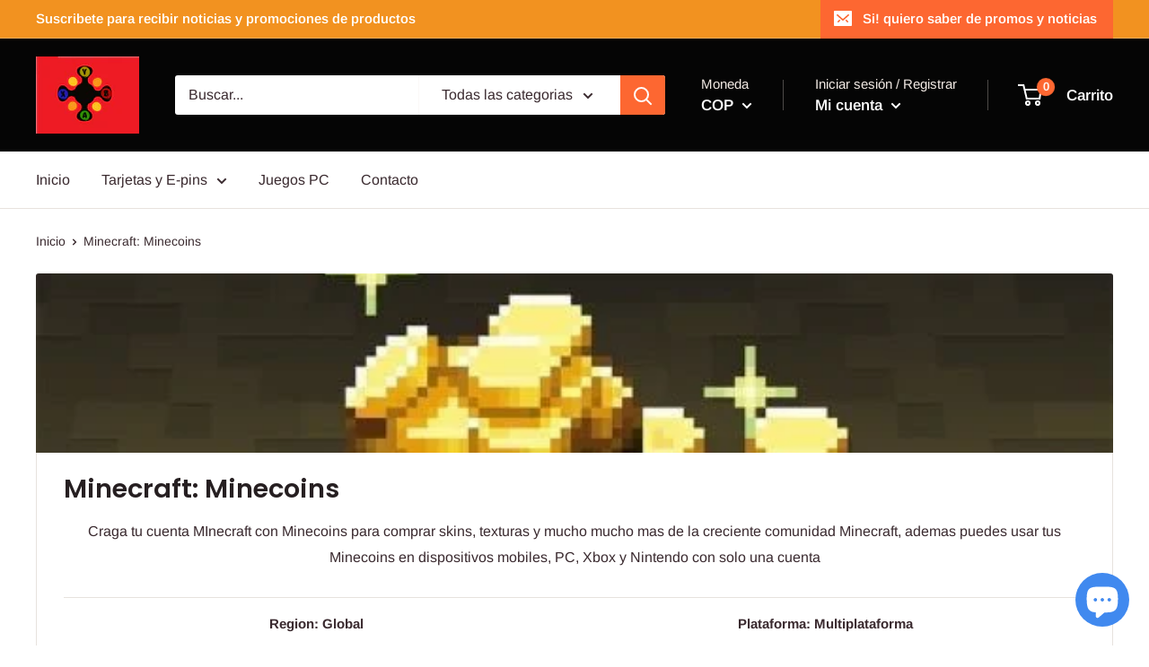

--- FILE ---
content_type: text/javascript
request_url: https://latingamershop.com/cdn/shop/t/5/assets/custom.js?v=90373254691674712701582605284
body_size: -624
content:
//# sourceMappingURL=/cdn/shop/t/5/assets/custom.js.map?v=90373254691674712701582605284


--- FILE ---
content_type: text/plain; charset=utf-8
request_url: https://d-ipv6.mmapiws.com/ant_squire
body_size: 155
content:
latingamershop.com;019bd9f8-de57-782e-bc7c-e72f08503cdd:3037b152dd96048878433eec4ffc9e80949c56e9